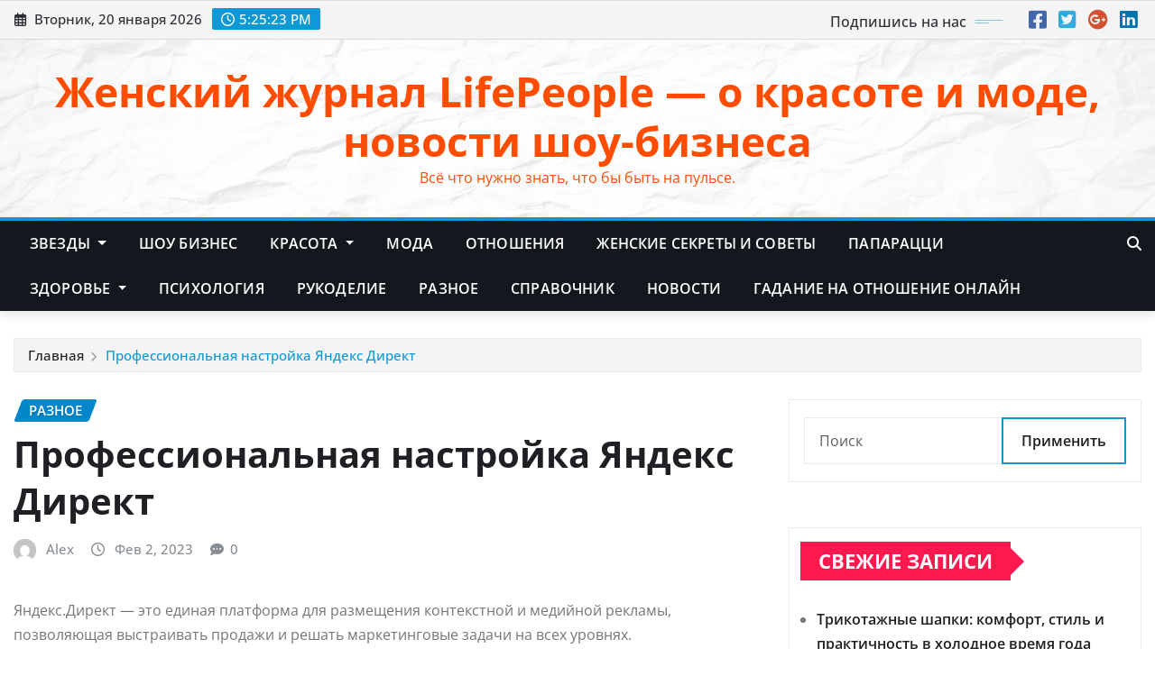

--- FILE ---
content_type: text/html; charset=UTF-8
request_url: https://lifepeople.info/main/professionalnaya-nastrojka-yandeks-direkt/
body_size: 16194
content:
<!DOCTYPE html>
<html lang="ru-RU">
<head>	
	<meta charset="UTF-8">
    <meta name="viewport" content="width=device-width, initial-scale=1">
    <meta http-equiv="x-ua-compatible" content="ie=edge">
	
	
	<meta name='robots' content='index, follow, max-image-preview:large, max-snippet:-1, max-video-preview:-1' />

	<!-- This site is optimized with the Yoast SEO plugin v26.7 - https://yoast.com/wordpress/plugins/seo/ -->
	<title>Профессиональная настройка Яндекс Директ - Женский журнал LifePeople - о красоте и моде, новости шоу-бизнеса</title>
	<link rel="canonical" href="https://lifepeople.info/main/professionalnaya-nastrojka-yandeks-direkt/" />
	<meta property="og:locale" content="ru_RU" />
	<meta property="og:type" content="article" />
	<meta property="og:title" content="Профессиональная настройка Яндекс Директ - Женский журнал LifePeople - о красоте и моде, новости шоу-бизнеса" />
	<meta property="og:description" content="Яндекс.Директ — это единая платформа для размещения контекстной и медийной рекламы, позволяющая выстраивать продажи и решать маркетинговые задачи на всех уровнях. Основой любого интернет-продвижения является определение целевой аудитории, на которую будет настроена рекламная кампания. Яндекс Директ был создан, чтобы позволить предприятиям общаться с пользователями с помощью рекламы, находить новых клиентов, создавать спрос, продвигать свои товары [&hellip;]" />
	<meta property="og:url" content="https://lifepeople.info/main/professionalnaya-nastrojka-yandeks-direkt/" />
	<meta property="og:site_name" content="Женский журнал LifePeople - о красоте и моде, новости шоу-бизнеса" />
	<meta property="article:published_time" content="2023-02-02T19:07:43+00:00" />
	<meta property="article:modified_time" content="2023-02-02T19:09:41+00:00" />
	<meta name="author" content="Alex" />
	<meta name="twitter:card" content="summary_large_image" />
	<meta name="twitter:label1" content="Написано автором" />
	<meta name="twitter:data1" content="Alex" />
	<script type="application/ld+json" class="yoast-schema-graph">{"@context":"https://schema.org","@graph":[{"@type":"Article","@id":"https://lifepeople.info/main/professionalnaya-nastrojka-yandeks-direkt/#article","isPartOf":{"@id":"https://lifepeople.info/main/professionalnaya-nastrojka-yandeks-direkt/"},"author":{"name":"Alex","@id":"https://lifepeople.info/#/schema/person/eecbd3c169dc2b190d4d168317cb40c8"},"headline":"Профессиональная настройка Яндекс Директ","datePublished":"2023-02-02T19:07:43+00:00","dateModified":"2023-02-02T19:09:41+00:00","mainEntityOfPage":{"@id":"https://lifepeople.info/main/professionalnaya-nastrojka-yandeks-direkt/"},"wordCount":228,"articleSection":["Разное"],"inLanguage":"ru-RU"},{"@type":"WebPage","@id":"https://lifepeople.info/main/professionalnaya-nastrojka-yandeks-direkt/","url":"https://lifepeople.info/main/professionalnaya-nastrojka-yandeks-direkt/","name":"Профессиональная настройка Яндекс Директ - Женский журнал LifePeople - о красоте и моде, новости шоу-бизнеса","isPartOf":{"@id":"https://lifepeople.info/#website"},"datePublished":"2023-02-02T19:07:43+00:00","dateModified":"2023-02-02T19:09:41+00:00","author":{"@id":"https://lifepeople.info/#/schema/person/eecbd3c169dc2b190d4d168317cb40c8"},"breadcrumb":{"@id":"https://lifepeople.info/main/professionalnaya-nastrojka-yandeks-direkt/#breadcrumb"},"inLanguage":"ru-RU","potentialAction":[{"@type":"ReadAction","target":["https://lifepeople.info/main/professionalnaya-nastrojka-yandeks-direkt/"]}]},{"@type":"BreadcrumbList","@id":"https://lifepeople.info/main/professionalnaya-nastrojka-yandeks-direkt/#breadcrumb","itemListElement":[{"@type":"ListItem","position":1,"name":"Главная страница","item":"https://lifepeople.info/"},{"@type":"ListItem","position":2,"name":"Профессиональная настройка Яндекс Директ"}]},{"@type":"WebSite","@id":"https://lifepeople.info/#website","url":"https://lifepeople.info/","name":"Женский журнал LifePeople - о красоте и моде, новости шоу-бизнеса","description":"Всё  что нужно знать, что бы быть на пульсе.","potentialAction":[{"@type":"SearchAction","target":{"@type":"EntryPoint","urlTemplate":"https://lifepeople.info/?s={search_term_string}"},"query-input":{"@type":"PropertyValueSpecification","valueRequired":true,"valueName":"search_term_string"}}],"inLanguage":"ru-RU"},{"@type":"Person","@id":"https://lifepeople.info/#/schema/person/eecbd3c169dc2b190d4d168317cb40c8","name":"Alex","image":{"@type":"ImageObject","inLanguage":"ru-RU","@id":"https://lifepeople.info/#/schema/person/image/","url":"https://secure.gravatar.com/avatar/4c56bf29bc5fc90c76b6ea6300b63e3d7f57c2d950d9604198c381879ffcdc51?s=96&d=mm&r=g","contentUrl":"https://secure.gravatar.com/avatar/4c56bf29bc5fc90c76b6ea6300b63e3d7f57c2d950d9604198c381879ffcdc51?s=96&d=mm&r=g","caption":"Alex"},"url":"https://lifepeople.info/author/junior/"}]}</script>
	<!-- / Yoast SEO plugin. -->


<link rel='dns-prefetch' href='//www.googletagmanager.com' />
<link rel="alternate" title="oEmbed (JSON)" type="application/json+oembed" href="https://lifepeople.info/wp-json/oembed/1.0/embed?url=https%3A%2F%2Flifepeople.info%2Fmain%2Fprofessionalnaya-nastrojka-yandeks-direkt%2F" />
<link rel="alternate" title="oEmbed (XML)" type="text/xml+oembed" href="https://lifepeople.info/wp-json/oembed/1.0/embed?url=https%3A%2F%2Flifepeople.info%2Fmain%2Fprofessionalnaya-nastrojka-yandeks-direkt%2F&#038;format=xml" />
<style id='wp-img-auto-sizes-contain-inline-css' type='text/css'>
img:is([sizes=auto i],[sizes^="auto," i]){contain-intrinsic-size:3000px 1500px}
/*# sourceURL=wp-img-auto-sizes-contain-inline-css */
</style>
<link rel='stylesheet' id='newsexo-theme-fonts-css' href='https://lifepeople.info/wp-content/fonts/cd2ccc1ca20faa61d12bbd5531049f31.css?ver=20201110' type='text/css' media='all' />
<style id='wp-emoji-styles-inline-css' type='text/css'>

	img.wp-smiley, img.emoji {
		display: inline !important;
		border: none !important;
		box-shadow: none !important;
		height: 1em !important;
		width: 1em !important;
		margin: 0 0.07em !important;
		vertical-align: -0.1em !important;
		background: none !important;
		padding: 0 !important;
	}
/*# sourceURL=wp-emoji-styles-inline-css */
</style>
<style id='wp-block-library-inline-css' type='text/css'>
:root{--wp-block-synced-color:#7a00df;--wp-block-synced-color--rgb:122,0,223;--wp-bound-block-color:var(--wp-block-synced-color);--wp-editor-canvas-background:#ddd;--wp-admin-theme-color:#007cba;--wp-admin-theme-color--rgb:0,124,186;--wp-admin-theme-color-darker-10:#006ba1;--wp-admin-theme-color-darker-10--rgb:0,107,160.5;--wp-admin-theme-color-darker-20:#005a87;--wp-admin-theme-color-darker-20--rgb:0,90,135;--wp-admin-border-width-focus:2px}@media (min-resolution:192dpi){:root{--wp-admin-border-width-focus:1.5px}}.wp-element-button{cursor:pointer}:root .has-very-light-gray-background-color{background-color:#eee}:root .has-very-dark-gray-background-color{background-color:#313131}:root .has-very-light-gray-color{color:#eee}:root .has-very-dark-gray-color{color:#313131}:root .has-vivid-green-cyan-to-vivid-cyan-blue-gradient-background{background:linear-gradient(135deg,#00d084,#0693e3)}:root .has-purple-crush-gradient-background{background:linear-gradient(135deg,#34e2e4,#4721fb 50%,#ab1dfe)}:root .has-hazy-dawn-gradient-background{background:linear-gradient(135deg,#faaca8,#dad0ec)}:root .has-subdued-olive-gradient-background{background:linear-gradient(135deg,#fafae1,#67a671)}:root .has-atomic-cream-gradient-background{background:linear-gradient(135deg,#fdd79a,#004a59)}:root .has-nightshade-gradient-background{background:linear-gradient(135deg,#330968,#31cdcf)}:root .has-midnight-gradient-background{background:linear-gradient(135deg,#020381,#2874fc)}:root{--wp--preset--font-size--normal:16px;--wp--preset--font-size--huge:42px}.has-regular-font-size{font-size:1em}.has-larger-font-size{font-size:2.625em}.has-normal-font-size{font-size:var(--wp--preset--font-size--normal)}.has-huge-font-size{font-size:var(--wp--preset--font-size--huge)}.has-text-align-center{text-align:center}.has-text-align-left{text-align:left}.has-text-align-right{text-align:right}.has-fit-text{white-space:nowrap!important}#end-resizable-editor-section{display:none}.aligncenter{clear:both}.items-justified-left{justify-content:flex-start}.items-justified-center{justify-content:center}.items-justified-right{justify-content:flex-end}.items-justified-space-between{justify-content:space-between}.screen-reader-text{border:0;clip-path:inset(50%);height:1px;margin:-1px;overflow:hidden;padding:0;position:absolute;width:1px;word-wrap:normal!important}.screen-reader-text:focus{background-color:#ddd;clip-path:none;color:#444;display:block;font-size:1em;height:auto;left:5px;line-height:normal;padding:15px 23px 14px;text-decoration:none;top:5px;width:auto;z-index:100000}html :where(.has-border-color){border-style:solid}html :where([style*=border-top-color]){border-top-style:solid}html :where([style*=border-right-color]){border-right-style:solid}html :where([style*=border-bottom-color]){border-bottom-style:solid}html :where([style*=border-left-color]){border-left-style:solid}html :where([style*=border-width]){border-style:solid}html :where([style*=border-top-width]){border-top-style:solid}html :where([style*=border-right-width]){border-right-style:solid}html :where([style*=border-bottom-width]){border-bottom-style:solid}html :where([style*=border-left-width]){border-left-style:solid}html :where(img[class*=wp-image-]){height:auto;max-width:100%}:where(figure){margin:0 0 1em}html :where(.is-position-sticky){--wp-admin--admin-bar--position-offset:var(--wp-admin--admin-bar--height,0px)}@media screen and (max-width:600px){html :where(.is-position-sticky){--wp-admin--admin-bar--position-offset:0px}}

/*# sourceURL=wp-block-library-inline-css */
</style><style id='global-styles-inline-css' type='text/css'>
:root{--wp--preset--aspect-ratio--square: 1;--wp--preset--aspect-ratio--4-3: 4/3;--wp--preset--aspect-ratio--3-4: 3/4;--wp--preset--aspect-ratio--3-2: 3/2;--wp--preset--aspect-ratio--2-3: 2/3;--wp--preset--aspect-ratio--16-9: 16/9;--wp--preset--aspect-ratio--9-16: 9/16;--wp--preset--color--black: #000000;--wp--preset--color--cyan-bluish-gray: #abb8c3;--wp--preset--color--white: #ffffff;--wp--preset--color--pale-pink: #f78da7;--wp--preset--color--vivid-red: #cf2e2e;--wp--preset--color--luminous-vivid-orange: #ff6900;--wp--preset--color--luminous-vivid-amber: #fcb900;--wp--preset--color--light-green-cyan: #7bdcb5;--wp--preset--color--vivid-green-cyan: #00d084;--wp--preset--color--pale-cyan-blue: #8ed1fc;--wp--preset--color--vivid-cyan-blue: #0693e3;--wp--preset--color--vivid-purple: #9b51e0;--wp--preset--gradient--vivid-cyan-blue-to-vivid-purple: linear-gradient(135deg,rgb(6,147,227) 0%,rgb(155,81,224) 100%);--wp--preset--gradient--light-green-cyan-to-vivid-green-cyan: linear-gradient(135deg,rgb(122,220,180) 0%,rgb(0,208,130) 100%);--wp--preset--gradient--luminous-vivid-amber-to-luminous-vivid-orange: linear-gradient(135deg,rgb(252,185,0) 0%,rgb(255,105,0) 100%);--wp--preset--gradient--luminous-vivid-orange-to-vivid-red: linear-gradient(135deg,rgb(255,105,0) 0%,rgb(207,46,46) 100%);--wp--preset--gradient--very-light-gray-to-cyan-bluish-gray: linear-gradient(135deg,rgb(238,238,238) 0%,rgb(169,184,195) 100%);--wp--preset--gradient--cool-to-warm-spectrum: linear-gradient(135deg,rgb(74,234,220) 0%,rgb(151,120,209) 20%,rgb(207,42,186) 40%,rgb(238,44,130) 60%,rgb(251,105,98) 80%,rgb(254,248,76) 100%);--wp--preset--gradient--blush-light-purple: linear-gradient(135deg,rgb(255,206,236) 0%,rgb(152,150,240) 100%);--wp--preset--gradient--blush-bordeaux: linear-gradient(135deg,rgb(254,205,165) 0%,rgb(254,45,45) 50%,rgb(107,0,62) 100%);--wp--preset--gradient--luminous-dusk: linear-gradient(135deg,rgb(255,203,112) 0%,rgb(199,81,192) 50%,rgb(65,88,208) 100%);--wp--preset--gradient--pale-ocean: linear-gradient(135deg,rgb(255,245,203) 0%,rgb(182,227,212) 50%,rgb(51,167,181) 100%);--wp--preset--gradient--electric-grass: linear-gradient(135deg,rgb(202,248,128) 0%,rgb(113,206,126) 100%);--wp--preset--gradient--midnight: linear-gradient(135deg,rgb(2,3,129) 0%,rgb(40,116,252) 100%);--wp--preset--font-size--small: 13px;--wp--preset--font-size--medium: 20px;--wp--preset--font-size--large: 36px;--wp--preset--font-size--x-large: 42px;--wp--preset--spacing--20: 0.44rem;--wp--preset--spacing--30: 0.67rem;--wp--preset--spacing--40: 1rem;--wp--preset--spacing--50: 1.5rem;--wp--preset--spacing--60: 2.25rem;--wp--preset--spacing--70: 3.38rem;--wp--preset--spacing--80: 5.06rem;--wp--preset--shadow--natural: 6px 6px 9px rgba(0, 0, 0, 0.2);--wp--preset--shadow--deep: 12px 12px 50px rgba(0, 0, 0, 0.4);--wp--preset--shadow--sharp: 6px 6px 0px rgba(0, 0, 0, 0.2);--wp--preset--shadow--outlined: 6px 6px 0px -3px rgb(255, 255, 255), 6px 6px rgb(0, 0, 0);--wp--preset--shadow--crisp: 6px 6px 0px rgb(0, 0, 0);}:where(.is-layout-flex){gap: 0.5em;}:where(.is-layout-grid){gap: 0.5em;}body .is-layout-flex{display: flex;}.is-layout-flex{flex-wrap: wrap;align-items: center;}.is-layout-flex > :is(*, div){margin: 0;}body .is-layout-grid{display: grid;}.is-layout-grid > :is(*, div){margin: 0;}:where(.wp-block-columns.is-layout-flex){gap: 2em;}:where(.wp-block-columns.is-layout-grid){gap: 2em;}:where(.wp-block-post-template.is-layout-flex){gap: 1.25em;}:where(.wp-block-post-template.is-layout-grid){gap: 1.25em;}.has-black-color{color: var(--wp--preset--color--black) !important;}.has-cyan-bluish-gray-color{color: var(--wp--preset--color--cyan-bluish-gray) !important;}.has-white-color{color: var(--wp--preset--color--white) !important;}.has-pale-pink-color{color: var(--wp--preset--color--pale-pink) !important;}.has-vivid-red-color{color: var(--wp--preset--color--vivid-red) !important;}.has-luminous-vivid-orange-color{color: var(--wp--preset--color--luminous-vivid-orange) !important;}.has-luminous-vivid-amber-color{color: var(--wp--preset--color--luminous-vivid-amber) !important;}.has-light-green-cyan-color{color: var(--wp--preset--color--light-green-cyan) !important;}.has-vivid-green-cyan-color{color: var(--wp--preset--color--vivid-green-cyan) !important;}.has-pale-cyan-blue-color{color: var(--wp--preset--color--pale-cyan-blue) !important;}.has-vivid-cyan-blue-color{color: var(--wp--preset--color--vivid-cyan-blue) !important;}.has-vivid-purple-color{color: var(--wp--preset--color--vivid-purple) !important;}.has-black-background-color{background-color: var(--wp--preset--color--black) !important;}.has-cyan-bluish-gray-background-color{background-color: var(--wp--preset--color--cyan-bluish-gray) !important;}.has-white-background-color{background-color: var(--wp--preset--color--white) !important;}.has-pale-pink-background-color{background-color: var(--wp--preset--color--pale-pink) !important;}.has-vivid-red-background-color{background-color: var(--wp--preset--color--vivid-red) !important;}.has-luminous-vivid-orange-background-color{background-color: var(--wp--preset--color--luminous-vivid-orange) !important;}.has-luminous-vivid-amber-background-color{background-color: var(--wp--preset--color--luminous-vivid-amber) !important;}.has-light-green-cyan-background-color{background-color: var(--wp--preset--color--light-green-cyan) !important;}.has-vivid-green-cyan-background-color{background-color: var(--wp--preset--color--vivid-green-cyan) !important;}.has-pale-cyan-blue-background-color{background-color: var(--wp--preset--color--pale-cyan-blue) !important;}.has-vivid-cyan-blue-background-color{background-color: var(--wp--preset--color--vivid-cyan-blue) !important;}.has-vivid-purple-background-color{background-color: var(--wp--preset--color--vivid-purple) !important;}.has-black-border-color{border-color: var(--wp--preset--color--black) !important;}.has-cyan-bluish-gray-border-color{border-color: var(--wp--preset--color--cyan-bluish-gray) !important;}.has-white-border-color{border-color: var(--wp--preset--color--white) !important;}.has-pale-pink-border-color{border-color: var(--wp--preset--color--pale-pink) !important;}.has-vivid-red-border-color{border-color: var(--wp--preset--color--vivid-red) !important;}.has-luminous-vivid-orange-border-color{border-color: var(--wp--preset--color--luminous-vivid-orange) !important;}.has-luminous-vivid-amber-border-color{border-color: var(--wp--preset--color--luminous-vivid-amber) !important;}.has-light-green-cyan-border-color{border-color: var(--wp--preset--color--light-green-cyan) !important;}.has-vivid-green-cyan-border-color{border-color: var(--wp--preset--color--vivid-green-cyan) !important;}.has-pale-cyan-blue-border-color{border-color: var(--wp--preset--color--pale-cyan-blue) !important;}.has-vivid-cyan-blue-border-color{border-color: var(--wp--preset--color--vivid-cyan-blue) !important;}.has-vivid-purple-border-color{border-color: var(--wp--preset--color--vivid-purple) !important;}.has-vivid-cyan-blue-to-vivid-purple-gradient-background{background: var(--wp--preset--gradient--vivid-cyan-blue-to-vivid-purple) !important;}.has-light-green-cyan-to-vivid-green-cyan-gradient-background{background: var(--wp--preset--gradient--light-green-cyan-to-vivid-green-cyan) !important;}.has-luminous-vivid-amber-to-luminous-vivid-orange-gradient-background{background: var(--wp--preset--gradient--luminous-vivid-amber-to-luminous-vivid-orange) !important;}.has-luminous-vivid-orange-to-vivid-red-gradient-background{background: var(--wp--preset--gradient--luminous-vivid-orange-to-vivid-red) !important;}.has-very-light-gray-to-cyan-bluish-gray-gradient-background{background: var(--wp--preset--gradient--very-light-gray-to-cyan-bluish-gray) !important;}.has-cool-to-warm-spectrum-gradient-background{background: var(--wp--preset--gradient--cool-to-warm-spectrum) !important;}.has-blush-light-purple-gradient-background{background: var(--wp--preset--gradient--blush-light-purple) !important;}.has-blush-bordeaux-gradient-background{background: var(--wp--preset--gradient--blush-bordeaux) !important;}.has-luminous-dusk-gradient-background{background: var(--wp--preset--gradient--luminous-dusk) !important;}.has-pale-ocean-gradient-background{background: var(--wp--preset--gradient--pale-ocean) !important;}.has-electric-grass-gradient-background{background: var(--wp--preset--gradient--electric-grass) !important;}.has-midnight-gradient-background{background: var(--wp--preset--gradient--midnight) !important;}.has-small-font-size{font-size: var(--wp--preset--font-size--small) !important;}.has-medium-font-size{font-size: var(--wp--preset--font-size--medium) !important;}.has-large-font-size{font-size: var(--wp--preset--font-size--large) !important;}.has-x-large-font-size{font-size: var(--wp--preset--font-size--x-large) !important;}
/*# sourceURL=global-styles-inline-css */
</style>

<style id='classic-theme-styles-inline-css' type='text/css'>
/*! This file is auto-generated */
.wp-block-button__link{color:#fff;background-color:#32373c;border-radius:9999px;box-shadow:none;text-decoration:none;padding:calc(.667em + 2px) calc(1.333em + 2px);font-size:1.125em}.wp-block-file__button{background:#32373c;color:#fff;text-decoration:none}
/*# sourceURL=/wp-includes/css/classic-themes.min.css */
</style>
<link rel='stylesheet' id='bootstrap-css' href='https://lifepeople.info/wp-content/themes/newsexo/assets/css/bootstrap.css?ver=6.9' type='text/css' media='all' />
<link rel='stylesheet' id='font-awesome-min-css' href='https://lifepeople.info/wp-content/themes/newsexo/assets/css/font-awesome/css/font-awesome.min.css?ver=4.7.0' type='text/css' media='all' />
<link rel='stylesheet' id='newsexo-style-css' href='https://lifepeople.info/wp-content/themes/newsexo/style.css?ver=6.9' type='text/css' media='all' />
<link rel='stylesheet' id='theme-default-css' href='https://lifepeople.info/wp-content/themes/newsexo/assets/css/theme-default.css?ver=6.9' type='text/css' media='all' />
<link rel='stylesheet' id='newsexo-animate-css-css' href='https://lifepeople.info/wp-content/themes/newsexo/assets/css/animate.css?ver=6.9' type='text/css' media='all' />
<link rel='stylesheet' id='owl.carousel-css-css' href='https://lifepeople.info/wp-content/themes/newsexo/assets/css/owl.carousel.css?ver=6.9' type='text/css' media='all' />
<link rel='stylesheet' id='bootstrap-smartmenus-css-css' href='https://lifepeople.info/wp-content/themes/newsexo/assets/css/jquery.smartmenus.bootstrap-4.css?ver=6.9' type='text/css' media='all' />
<script type="text/javascript" src="https://lifepeople.info/wp-includes/js/jquery/jquery.min.js?ver=3.7.1" id="jquery-core-js"></script>
<script type="text/javascript" src="https://lifepeople.info/wp-includes/js/jquery/jquery-migrate.min.js?ver=3.4.1" id="jquery-migrate-js"></script>
<script type="text/javascript" src="https://lifepeople.info/wp-content/themes/newsexo/assets/js/bootstrap.js?ver=6.9" id="bootstrap-js-js"></script>
<script type="text/javascript" src="https://lifepeople.info/wp-content/themes/newsexo/assets/js/bootstrap.bundle.min.js?ver=6.9" id="bootstrap.bundle.min-js"></script>
<script type="text/javascript" src="https://lifepeople.info/wp-content/themes/newsexo/assets/js/smartmenus/jquery.smartmenus.js?ver=6.9" id="newsexo-smartmenus-js-js"></script>
<script type="text/javascript" src="https://lifepeople.info/wp-content/themes/newsexo/assets/js/custom.js?ver=6.9" id="newsexo-custom-js-js"></script>
<script type="text/javascript" src="https://lifepeople.info/wp-content/themes/newsexo/assets/js/smartmenus/bootstrap-smartmenus.js?ver=6.9" id="bootstrap-smartmenus-js-js"></script>
<script type="text/javascript" src="https://lifepeople.info/wp-content/themes/newsexo/assets/js/owl.carousel.min.js?ver=6.9" id="owl-carousel-js-js"></script>
<script type="text/javascript" src="https://lifepeople.info/wp-content/themes/newsexo/assets/js/animation/animate.js?ver=6.9" id="animate-js-js"></script>
<script type="text/javascript" src="https://lifepeople.info/wp-content/themes/newsexo/assets/js/wow.js?ver=6.9" id="wow-js-js"></script>
<link rel="https://api.w.org/" href="https://lifepeople.info/wp-json/" /><link rel="alternate" title="JSON" type="application/json" href="https://lifepeople.info/wp-json/wp/v2/posts/58169" /><link rel='shortlink' href='https://lifepeople.info/?p=58169' />
<meta name="generator" content="Site Kit by Google 1.170.0" /><div id="mvcontentroll"></div>
<script type="text/javascript">
  (
    () => {
      const script = document.createElement("script");
      script.src = "https://cdn1.moe.video/p/cr.js";
      script.onload = () => {
        addContentRoll({
	element: '#mvcontentroll',
	width: '100%',
	placement: 12513,
	promo: true,
	advertCount: 50,
	slot: 'page',
	sound: 'onclick',
	deviceMode: 'all',
	background: 'none',
	fly:{
		mode: 'always',
		animation: 'fly',
		width: 445,
		closeSecOffset: 10,
		position: 'bottom-right',
		indent:{
			left: 0,
			right: 0,
			top: 0,
			bottom: 0,
                },
		positionMobile: 'bottom',
            },
        });
      };
      document.body.append(script);
    }
  )()
</script><style type="text/css">

/*------------------- Body ---------------------*/



/*------------------- H1---------------------*/


/*------------------- H2---------------------*/


/*------------------- H3---------------------*/


/*------------------- H4---------------------*/


/*------------------- H5---------------------*/


/*------------------- H6---------------------*/


</style>
		<style type="text/css">
						.site-title a,
			.site-description {
				color: #ff4c00 !important;
			}

					</style>
		<link rel="icon" href="https://lifepeople.info/wp-content/uploads/2025/06/cropped-pomashka-32x32.png" sizes="32x32" />
<link rel="icon" href="https://lifepeople.info/wp-content/uploads/2025/06/cropped-pomashka-192x192.png" sizes="192x192" />
<link rel="apple-touch-icon" href="https://lifepeople.info/wp-content/uploads/2025/06/cropped-pomashka-180x180.png" />
<meta name="msapplication-TileImage" content="https://lifepeople.info/wp-content/uploads/2025/06/cropped-pomashka-270x270.png" />
</head>
<body class="wp-singular post-template-default single single-post postid-58169 single-format-standard wp-theme-newsexo theme-wide" >

<a class="screen-reader-text skip-link" href="#content">Перейти к содержимому</a>
<div id="wrapper">



	<!--Header Sidebar-->
	<header class="site-header">
		<div class="container-full">
			<div class="row align-self-center">
							<div class="col-lg-6 col-md-6 col-sm-12">
					<aside class="widget"> 
						<ul class="head-contact-info">
							<li><i class="fa-regular fa-calendar-days"></i>
							Вторник, 20 января 2026							</li>
							<li><span id='newsexo-time' class="newsexo-time">  20:25</span></li>
						</ul>
					</aside>
				</div>
			
						
				<div class="col-lg-6 col-md-6 col-sm-12">
					<aside class="widget">

					<ul class="custom-social-icons">
							
						    <li class="followus">Подпишись на нас						    </li>
					    							
							
					    								<li><a class="fa-square-facebook" href="#"><i class="fa-brands fa-square-facebook"></i></a></li>
								<li><a class="fa-square-twitter" href="#"><i class="fa-brands fa-square-twitter"></i></a></li>
								<li><a class="fa-google-plus" href="#"><i class="fa-brands fa-google-plus"></i></a></li>
								<li><a class="fa-linkedin" href="#"><i class="fa-brands fa-linkedin"></i></a></li>
													</ul>


					</aside>
				</div>
				
			</div>
		</div>
	</header>
	<!--/End of Header Sidebar-->


 
  	<!--Site Branding & Advertisement-->
	<section class="logo-banner logo-banner-overlay">
		<div class="container-full">
			<div class="row">
				<div class="col-lg-12 col-md-12 align-self-center">
						   	<div class="site-branding">
	    <h1 class="site-title"><a href="https://lifepeople.info/" rel="home">Женский журнал LifePeople &#8212; о красоте и моде, новости шоу-бизнеса</a></h1>
					<p class="site-description">Всё  что нужно знать, что бы быть на пульсе.</p>
			</div>
					</div>

				
			</div>
		</div>
	</section>	
	<!--End of Site Branding & Advertisement-->
    	
	<!-- Navbar -->
	<nav class="navbar navbar-expand-lg navbar-dark header-sticky">
		<div class="container-full">
			<div class="row">
			    <div class="col-lg-11 col-md-12"> 
				
					<button class="navbar-toggler" type="button" data-bs-toggle="collapse" data-bs-target="#navbarSupportedContent" aria-controls="navbarSupportedContent" aria-expanded="false" aria-label="Toggle navigation">
					  <span class="navbar-toggler-icon"></span>
					</button>
					<div id="navbarSupportedContent" class="navbar-collapse collapse">
						<div class="menu-glavnoe-container"><ul id="menu-glavnoe" class="nav navbar-nav"><li id="menu-item-4" class="menu-item menu-item-type-taxonomy menu-item-object-category menu-item-has-children menu-item-4 dropdown"><a class="nav-link" href="https://lifepeople.info/category/zvezdyi/" data-toggle="dropdown" class="dropdown-toggle">Звезды </a>
<ul role="menu" class=" dropdown-menu">
	<li id="menu-item-2950" class="menu-item menu-item-type-taxonomy menu-item-object-category menu-item-2950"><a class="dropdown-item" href="https://lifepeople.info/category/zvezdyi/zvezdnye-zasvety/">Звездные засветы</a></li>
	<li id="menu-item-15738" class="menu-item menu-item-type-taxonomy menu-item-object-category menu-item-15738"><a class="dropdown-item" href="https://lifepeople.info/category/zvezdyi/zvezdy-bez-makiyazha/">Звезды без макияжа</a></li>
</ul>
</li>
<li id="menu-item-313" class="menu-item menu-item-type-taxonomy menu-item-object-category menu-item-313"><a class="nav-link" href="https://lifepeople.info/category/shou-biznes/">Шоу бизнес</a></li>
<li id="menu-item-5" class="menu-item menu-item-type-taxonomy menu-item-object-category menu-item-has-children menu-item-5 dropdown"><a class="nav-link" href="https://lifepeople.info/category/krasota/" data-toggle="dropdown" class="dropdown-toggle">Красота </a>
<ul role="menu" class=" dropdown-menu">
	<li id="menu-item-20118" class="menu-item menu-item-type-taxonomy menu-item-object-category menu-item-20118"><a class="dropdown-item" href="https://lifepeople.info/category/krasota/vechnaya-molodost/">Вечная молодость</a></li>
	<li id="menu-item-12433" class="menu-item menu-item-type-taxonomy menu-item-object-category menu-item-12433"><a class="dropdown-item" href="https://lifepeople.info/category/krasota/kosmetika/">Косметика</a></li>
	<li id="menu-item-20471" class="menu-item menu-item-type-taxonomy menu-item-object-category menu-item-20471"><a class="dropdown-item" href="https://lifepeople.info/category/krasota/manikyur-i-pedikyur/">Маникюр и педикюр</a></li>
	<li id="menu-item-20395" class="menu-item menu-item-type-taxonomy menu-item-object-category menu-item-20395"><a class="dropdown-item" href="https://lifepeople.info/category/krasota/uxod-za-volosami/">Уход за волосами</a></li>
	<li id="menu-item-20371" class="menu-item menu-item-type-taxonomy menu-item-object-category menu-item-20371"><a class="dropdown-item" href="https://lifepeople.info/category/krasota/uxod-za-licom/">Уход за лицом</a></li>
</ul>
</li>
<li id="menu-item-6" class="menu-item menu-item-type-taxonomy menu-item-object-category menu-item-6"><a class="nav-link" href="https://lifepeople.info/category/moda/">Мода</a></li>
<li id="menu-item-7" class="menu-item menu-item-type-taxonomy menu-item-object-category menu-item-7"><a class="nav-link" href="https://lifepeople.info/category/otnosheniya/">Отношения</a></li>
<li id="menu-item-10821" class="menu-item menu-item-type-taxonomy menu-item-object-category menu-item-10821"><a class="nav-link" href="https://lifepeople.info/category/zhenskie-sekrety-i-sovety/">Женские секреты и советы</a></li>
<li id="menu-item-15264" class="menu-item menu-item-type-taxonomy menu-item-object-category menu-item-15264"><a class="nav-link" href="https://lifepeople.info/category/paparacci/">Папарацци</a></li>
<li id="menu-item-19571" class="menu-item menu-item-type-taxonomy menu-item-object-category menu-item-has-children menu-item-19571 dropdown"><a class="nav-link" href="https://lifepeople.info/category/zdorove/" data-toggle="dropdown" class="dropdown-toggle">Здоровье </a>
<ul role="menu" class=" dropdown-menu">
	<li id="menu-item-20097" class="menu-item menu-item-type-taxonomy menu-item-object-category menu-item-20097"><a class="dropdown-item" href="https://lifepeople.info/category/zdorove/uxod-za-telom/">Уход за телом</a></li>
</ul>
</li>
<li id="menu-item-19576" class="menu-item menu-item-type-taxonomy menu-item-object-category menu-item-19576"><a class="nav-link" href="https://lifepeople.info/category/psihologiya/">Психология</a></li>
<li id="menu-item-19577" class="menu-item menu-item-type-taxonomy menu-item-object-category menu-item-19577"><a class="nav-link" href="https://lifepeople.info/category/rukodelie/">Рукоделие</a></li>
<li id="menu-item-19770" class="menu-item menu-item-type-taxonomy menu-item-object-category current-post-ancestor current-menu-parent current-post-parent menu-item-19770"><a class="nav-link" href="https://lifepeople.info/category/main/">Разное</a></li>
<li id="menu-item-20283" class="menu-item menu-item-type-taxonomy menu-item-object-category menu-item-20283"><a class="nav-link" href="https://lifepeople.info/category/spravochnik/">Справочник</a></li>
<li id="menu-item-59101" class="menu-item menu-item-type-taxonomy menu-item-object-category menu-item-59101"><a class="nav-link" href="https://lifepeople.info/category/novosti/">Новости</a></li>
<li id="menu-item-62622" class="menu-item menu-item-type-post_type menu-item-object-page menu-item-62622"><a class="nav-link" href="https://lifepeople.info/gadanie-na-otnoshenie-onlajn/">Гадание на отношение онлайн</a></li>
</ul></div>					</div>
				</div>
								<div class="col-lg-1 col-md-12">
					<div class="theme-search-block desk-view">
						<a href="#search-popup" title="Искать здесь"><i class="fa-solid fa-magnifying-glass"></i></a>						
					</div>	
				</div>
							</div>
		</div>
	</nav>
	<!-- /End of Navbar -->

	<div id="search-popup">
		<button type="button" class="close">×</button>
		<form method="get" id="searchform" class="search-form" action="https://lifepeople.info/">
			<input type="search" placeholder="Искать здесь" name="s" id="s" />
			<button type="submit" class="btn btn-primary">Поиск</button>
		</form>
	</div>
	<!-- Theme Breadcrumb Area -->

		<section class="theme-breadcrumb-area">
				<div id="content" class="container-full">
					<div class="row g-lg-3">
						<div class="col-md-12 col-sm-12">						
							<ul class="page-breadcrumb wow animate fadeInUp" data-wow-delay=".3s""><li><a href="https://lifepeople.info">Главная</a></li><li class="active"><a href="https://lifepeople.info:443/main/professionalnaya-nastrojka-yandeks-direkt/">Профессиональная настройка Яндекс Директ</a></li></ul>						</div>
					</div>
				</div>
		</section>
	
<section class="single-news-area">
	<div class="container-full">
		<div class="row ">
				  
            <div class="col-lg-8 col-md-6 col-sm-12">
        			

			<article class="post grid-view-news-area pb-3 wow animate fadeInUp " data-wow-delay=".3s" class="post-58169 post type-post status-publish format-standard hentry category-main">		
				<div class="entry-meta">
					<span class="cat-links links-space">
						 <a class="links-bg main" href="https://lifepeople.info/category/main/"><span>Разное</span></a>				    </span>
				</div>	
				<header class="entry-header">
	            <h2 class="entry-title">Профессиональная настройка Яндекс Директ</h2>				</header>		
				<div class="entry-meta align-self-center">
					<span class="author">
					<img alt='' src='https://secure.gravatar.com/avatar/4c56bf29bc5fc90c76b6ea6300b63e3d7f57c2d950d9604198c381879ffcdc51?s=50&#038;d=mm&#038;r=g' srcset='https://secure.gravatar.com/avatar/4c56bf29bc5fc90c76b6ea6300b63e3d7f57c2d950d9604198c381879ffcdc51?s=100&#038;d=mm&#038;r=g 2x' class='img-fluid comment-img avatar-50 photo avatar-default' height='50' width='50' decoding='async'/>					<a href="https://lifepeople.info/author/junior/">Alex</a>
					</span>					
					<span class="posted-on">
						<i class="fa-regular fa-clock"></i>
			            <a href="https://lifepeople.info/2023/02/"><time>
						Фев 2, 2023</time></a>
					</span>
					<span class="comment-links"><i class="fa-solid fa-comment-dots"></i><a href="https://lifepeople.info/main/professionalnaya-nastrojka-yandeks-direkt/#respond">0</a></span>
				</div>		
								<figcaption class="post-content">
					<div class="entry-content">
						<p>Яндекс.Директ — это единая платформа для размещения контекстной и медийной рекламы, позволяющая выстраивать продажи и решать маркетинговые задачи на всех уровнях.<br />
Основой любого интернет-продвижения является определение целевой аудитории, на которую будет настроена рекламная кампания. Яндекс Директ был создан, чтобы позволить предприятиям общаться с пользователями с помощью рекламы, находить новых клиентов, создавать спрос, продвигать свои товары и услуги и зарабатывать деньги. <a href="https://честная-реклама.рф/">Настройка яндекс директ</a> с помощю профессионалов самый простой и доступный способ продвинуть свой продукт.<br />
Объявления отображаются в поиске Яндекса, в том числе на мобильных устройствах, и на сайтах партнеров рекламной сети. Еще один вариант — Рекламная сеть Яндекса. Включает в себя десятки тысяч сайтов на разных платформах: смарт-телевизоры, мобильные приложения, веб-сайты. На всех этих площадках можно размещать тематические объявления Яндекс Директа.</p>
<p>Преимущества Яндекс.Директа:</p>
<ul>
<li>Мгновенные результаты результаты. В течение первых нескольких дней после публикации вашего объявления вы получите клиентов.</li>
<li>Прозрачность и ясность платежей. Вы платите за клики по вашим объявлениям, а они приносят вам прибыль и новых клиентов.</li>
<li>Эффективности. Детальный анализ в личном кабинете позволяет быстро скорректировать стратегию действий.</li>
<li>Выбор целевой аудитории и географический таргетинг.</li>
<li>Платите только за клики. Использование Яндекс Директа финансово прозрачно. Вы не переплачиваете.</li>
<li>Подбор ключевых слов.  Вы можете быть творческим и гибким.</li>
<li>Мощная аналитика. Результаты кампании подробно описаны в отдельных аккаунтах.</li>
<li>Отслеживайте конкурентов. Вы можете проанализировать свои успехи и ошибки с помощью профессиональных услуг.</li>
<li> Прибыль. При правильной настройке контекстная реклама окупается.</li>
</ul>
					</div>	
									</figcaption>
</article><!-- #post-58169 -->

	
<!--Blog Post Author-->
<article class="post-author-area wow animate fadeInUp " data-wow-delay=".3s">
		<figure class="avatar">
			<img alt='' src='https://secure.gravatar.com/avatar/4c56bf29bc5fc90c76b6ea6300b63e3d7f57c2d950d9604198c381879ffcdc51?s=200&#038;d=mm&#038;r=g' srcset='https://secure.gravatar.com/avatar/4c56bf29bc5fc90c76b6ea6300b63e3d7f57c2d950d9604198c381879ffcdc51?s=400&#038;d=mm&#038;r=g 2x' class='img-fluid comment-img avatar-200 photo img-fluid rounded-circle' height='200' width='200' decoding='async'/>		</figure>
		<figcaption class="author-content">
			<h5 class="author-name">Alex</h5>
			<p><b>Сайт:</b> <a href="" target="_blank"></a></p>
			<p></p>
					<ul class="custom-social-icons">	
					    								<li><a class="fa-square-facebook" href="#"><i class="fa-brands fa-square-facebook"></i></a></li>
								<li><a class="fa-square-twitter" href="#"><i class="fa-brands fa-square-twitter"></i></a></li>
								<li><a class="fa-google-plus" href="#"><i class="fa-brands fa-google-plus"></i></a></li>
								<li><a class="fa-linkedin" href="#"><i class="fa-brands fa-linkedin"></i></a></li>
								<li><a class="fa-square-instagram" href="#"><i class="fa-brands fa-square-instagram"></i></a></li>
								<li><a class="fa-square-youtube" href="#"><i class="fa-brands fa-square-youtube"></i></a></li>
								<li><a class="fa-skype" href="#"><i class="fa-brands fa-skype"></i></a></li>	
													</ul>
	   </figcaption>
</article>
<!--/Blog Post Author-->
	

<div class="row pb-3 related-posts wow animate fadeInUp" data-wow-delay=".3s">
		<div class="col-12">
			<span class="news-section-title five"><h5 class="f-heading">Связанная история</h5></span>
		</div>
							<div class="col-lg-4 col-md-12 col-sm-12">
						<article class="post grid-view-news-area ">	
							<figure class="post-thumbnail"><a href="https://lifepeople.info/main/novyj-cifrovoj-servis-po-uxodu-za-zhivotnymi-s-primeneniem-ii-poyavilsya-na-rossijskom-rynke/"><img width="640" height="425" src="https://lifepeople.info/wp-content/uploads/2025/02/914fb93b89c20039502c4db721923375.jpg" class="img-fluid wp-post-image" alt="" decoding="async" loading="lazy" srcset="https://lifepeople.info/wp-content/uploads/2025/02/914fb93b89c20039502c4db721923375.jpg 640w, https://lifepeople.info/wp-content/uploads/2025/02/914fb93b89c20039502c4db721923375-550x365.jpg 550w" sizes="auto, (max-width: 640px) 100vw, 640px" /></a></figure>								
							<figcaption class="post-content">
								<div class="entry-meta">
									<span class="cat-links links-space">
										 <a class="links-bg main" href="https://lifepeople.info/category/main/"><span>Разное</span></a>									</span>
								</div>								
								<header class="entry-header">
									<h5 class="entry-title"><a href="https://lifepeople.info/main/novyj-cifrovoj-servis-po-uxodu-za-zhivotnymi-s-primeneniem-ii-poyavilsya-na-rossijskom-rynke/">Новый цифровой сервис по уходу за животными с применением ИИ появился на российском рынке</a></h5>
								</header>								
								<div class="entry-meta align-self-center">
									<span class="author">
									<img alt='' src='https://secure.gravatar.com/avatar/4c56bf29bc5fc90c76b6ea6300b63e3d7f57c2d950d9604198c381879ffcdc51?s=50&#038;d=mm&#038;r=g' srcset='https://secure.gravatar.com/avatar/4c56bf29bc5fc90c76b6ea6300b63e3d7f57c2d950d9604198c381879ffcdc51?s=100&#038;d=mm&#038;r=g 2x' class='img-fluid comment-img avatar-50 photo avatar-default' height='50' width='50' loading='lazy' decoding='async'/>									<a href="https://lifepeople.info/author/junior/">Alex</a>
									</span>
															
									<span class="posted-on">
										<i class="fa-regular fa-clock"></i>
										<a href="https://lifepeople.info/2025/02/"><time>
										Фев 28, 2025</time></a>
									</span>
								</div>
							</figcaption>				
						</article>
					</div>
								<div class="col-lg-4 col-md-12 col-sm-12">
						<article class="post grid-view-news-area ">	
							<figure class="post-thumbnail"><a href="https://lifepeople.info/main/varenye-raki-vkusnoe-ugoshhenie-dlya-vashego-prazdnika/"><img width="424" height="733" src="https://lifepeople.info/wp-content/uploads/2025/02/895.jpg" class="img-fluid wp-post-image" alt="" decoding="async" loading="lazy" srcset="https://lifepeople.info/wp-content/uploads/2025/02/895.jpg 424w, https://lifepeople.info/wp-content/uploads/2025/02/895-211x365.jpg 211w" sizes="auto, (max-width: 424px) 100vw, 424px" /></a></figure>								
							<figcaption class="post-content">
								<div class="entry-meta">
									<span class="cat-links links-space">
										 <a class="links-bg main" href="https://lifepeople.info/category/main/"><span>Разное</span></a>									</span>
								</div>								
								<header class="entry-header">
									<h5 class="entry-title"><a href="https://lifepeople.info/main/varenye-raki-vkusnoe-ugoshhenie-dlya-vashego-prazdnika/">Вареные раки: вкусное угощение для вашего праздника</a></h5>
								</header>								
								<div class="entry-meta align-self-center">
									<span class="author">
									<img alt='' src='https://secure.gravatar.com/avatar/4c56bf29bc5fc90c76b6ea6300b63e3d7f57c2d950d9604198c381879ffcdc51?s=50&#038;d=mm&#038;r=g' srcset='https://secure.gravatar.com/avatar/4c56bf29bc5fc90c76b6ea6300b63e3d7f57c2d950d9604198c381879ffcdc51?s=100&#038;d=mm&#038;r=g 2x' class='img-fluid comment-img avatar-50 photo avatar-default' height='50' width='50' loading='lazy' decoding='async'/>									<a href="https://lifepeople.info/author/junior/">Alex</a>
									</span>
															
									<span class="posted-on">
										<i class="fa-regular fa-clock"></i>
										<a href="https://lifepeople.info/2025/02/"><time>
										Фев 26, 2025</time></a>
									</span>
								</div>
							</figcaption>				
						</article>
					</div>
								<div class="col-lg-4 col-md-12 col-sm-12">
						<article class="post grid-view-news-area ">	
							<figure class="post-thumbnail"><a href="https://lifepeople.info/main/vybor-ellipticheskogo-trenazhera-vazhnye-kriterii/"><img width="1000" height="1000" src="https://lifepeople.info/wp-content/uploads/2025/02/04_xl.webp" class="img-fluid wp-post-image" alt="" decoding="async" loading="lazy" srcset="https://lifepeople.info/wp-content/uploads/2025/02/04_xl.webp 1000w, https://lifepeople.info/wp-content/uploads/2025/02/04_xl-365x365.webp 365w, https://lifepeople.info/wp-content/uploads/2025/02/04_xl-840x840.webp 840w, https://lifepeople.info/wp-content/uploads/2025/02/04_xl-768x768.webp 768w" sizes="auto, (max-width: 1000px) 100vw, 1000px" /></a></figure>								
							<figcaption class="post-content">
								<div class="entry-meta">
									<span class="cat-links links-space">
										 <a class="links-bg main" href="https://lifepeople.info/category/main/"><span>Разное</span></a>									</span>
								</div>								
								<header class="entry-header">
									<h5 class="entry-title"><a href="https://lifepeople.info/main/vybor-ellipticheskogo-trenazhera-vazhnye-kriterii/">Выбор эллиптического тренажера: важные критерии</a></h5>
								</header>								
								<div class="entry-meta align-self-center">
									<span class="author">
									<img alt='' src='https://secure.gravatar.com/avatar/4c56bf29bc5fc90c76b6ea6300b63e3d7f57c2d950d9604198c381879ffcdc51?s=50&#038;d=mm&#038;r=g' srcset='https://secure.gravatar.com/avatar/4c56bf29bc5fc90c76b6ea6300b63e3d7f57c2d950d9604198c381879ffcdc51?s=100&#038;d=mm&#038;r=g 2x' class='img-fluid comment-img avatar-50 photo avatar-default' height='50' width='50' loading='lazy' decoding='async'/>									<a href="https://lifepeople.info/author/junior/">Alex</a>
									</span>
															
									<span class="posted-on">
										<i class="fa-regular fa-clock"></i>
										<a href="https://lifepeople.info/2025/02/"><time>
										Фев 23, 2025</time></a>
									</span>
								</div>
							</figcaption>				
						</article>
					</div>
								<div class="col-lg-4 col-md-12 col-sm-12">
						<article class="post grid-view-news-area ">	
							<figure class="post-thumbnail"><a href="https://lifepeople.info/main/preimushhestva-almaznoj-rezki-sten-bez-pyli/"><img width="675" height="900" src="https://lifepeople.info/wp-content/uploads/2025/02/20210817_1697491997.jpg" class="img-fluid wp-post-image" alt="" decoding="async" loading="lazy" srcset="https://lifepeople.info/wp-content/uploads/2025/02/20210817_1697491997.jpg 675w, https://lifepeople.info/wp-content/uploads/2025/02/20210817_1697491997-274x365.jpg 274w, https://lifepeople.info/wp-content/uploads/2025/02/20210817_1697491997-630x840.jpg 630w" sizes="auto, (max-width: 675px) 100vw, 675px" /></a></figure>								
							<figcaption class="post-content">
								<div class="entry-meta">
									<span class="cat-links links-space">
										 <a class="links-bg main" href="https://lifepeople.info/category/main/"><span>Разное</span></a>									</span>
								</div>								
								<header class="entry-header">
									<h5 class="entry-title"><a href="https://lifepeople.info/main/preimushhestva-almaznoj-rezki-sten-bez-pyli/">Преимущества алмазной резки стен без пыли</a></h5>
								</header>								
								<div class="entry-meta align-self-center">
									<span class="author">
									<img alt='' src='https://secure.gravatar.com/avatar/4c56bf29bc5fc90c76b6ea6300b63e3d7f57c2d950d9604198c381879ffcdc51?s=50&#038;d=mm&#038;r=g' srcset='https://secure.gravatar.com/avatar/4c56bf29bc5fc90c76b6ea6300b63e3d7f57c2d950d9604198c381879ffcdc51?s=100&#038;d=mm&#038;r=g 2x' class='img-fluid comment-img avatar-50 photo avatar-default' height='50' width='50' loading='lazy' decoding='async'/>									<a href="https://lifepeople.info/author/junior/">Alex</a>
									</span>
															
									<span class="posted-on">
										<i class="fa-regular fa-clock"></i>
										<a href="https://lifepeople.info/2025/02/"><time>
										Фев 23, 2025</time></a>
									</span>
								</div>
							</figcaption>				
						</article>
					</div>
								<div class="col-lg-4 col-md-12 col-sm-12">
						<article class="post grid-view-news-area ">	
							<figure class="post-thumbnail"><a href="https://lifepeople.info/main/chomu-vazhlivo-vibirati-svizhoobsmazhenu-kavu/"><img width="850" height="520" src="https://lifepeople.info/wp-content/uploads/2024/09/vidy-obzharki-kofe.jpg" class="img-fluid wp-post-image" alt="" decoding="async" loading="lazy" srcset="https://lifepeople.info/wp-content/uploads/2024/09/vidy-obzharki-kofe.jpg 850w, https://lifepeople.info/wp-content/uploads/2024/09/vidy-obzharki-kofe-597x365.jpg 597w, https://lifepeople.info/wp-content/uploads/2024/09/vidy-obzharki-kofe-840x514.jpg 840w, https://lifepeople.info/wp-content/uploads/2024/09/vidy-obzharki-kofe-768x470.jpg 768w" sizes="auto, (max-width: 850px) 100vw, 850px" /></a></figure>								
							<figcaption class="post-content">
								<div class="entry-meta">
									<span class="cat-links links-space">
										 <a class="links-bg main" href="https://lifepeople.info/category/main/"><span>Разное</span></a>									</span>
								</div>								
								<header class="entry-header">
									<h5 class="entry-title"><a href="https://lifepeople.info/main/chomu-vazhlivo-vibirati-svizhoobsmazhenu-kavu/">Чому важливо вибирати свіжообсмажену каву</a></h5>
								</header>								
								<div class="entry-meta align-self-center">
									<span class="author">
									<img alt='' src='https://secure.gravatar.com/avatar/4c56bf29bc5fc90c76b6ea6300b63e3d7f57c2d950d9604198c381879ffcdc51?s=50&#038;d=mm&#038;r=g' srcset='https://secure.gravatar.com/avatar/4c56bf29bc5fc90c76b6ea6300b63e3d7f57c2d950d9604198c381879ffcdc51?s=100&#038;d=mm&#038;r=g 2x' class='img-fluid comment-img avatar-50 photo avatar-default' height='50' width='50' loading='lazy' decoding='async'/>									<a href="https://lifepeople.info/author/junior/">Alex</a>
									</span>
															
									<span class="posted-on">
										<i class="fa-regular fa-clock"></i>
										<a href="https://lifepeople.info/2024/09/"><time>
										Сен 25, 2024</time></a>
									</span>
								</div>
							</figcaption>				
						</article>
					</div>
								<div class="col-lg-4 col-md-12 col-sm-12">
						<article class="post grid-view-news-area ">	
							<figure class="post-thumbnail"><a href="https://lifepeople.info/main/shtory-na-zakaz-individualnost-v-kazhdoj-skladke/"><img width="393" height="536" src="https://lifepeople.info/wp-content/uploads/2024/11/hochzeit_muenchen_hristina_frank30.jpg" class="img-fluid wp-post-image" alt="" decoding="async" loading="lazy" srcset="https://lifepeople.info/wp-content/uploads/2024/11/hochzeit_muenchen_hristina_frank30.jpg 393w, https://lifepeople.info/wp-content/uploads/2024/11/hochzeit_muenchen_hristina_frank30-268x365.jpg 268w" sizes="auto, (max-width: 393px) 100vw, 393px" /></a></figure>								
							<figcaption class="post-content">
								<div class="entry-meta">
									<span class="cat-links links-space">
										 <a class="links-bg main" href="https://lifepeople.info/category/main/"><span>Разное</span></a>									</span>
								</div>								
								<header class="entry-header">
									<h5 class="entry-title"><a href="https://lifepeople.info/main/shtory-na-zakaz-individualnost-v-kazhdoj-skladke/">Шторы на заказ: индивидуальность в каждой складке</a></h5>
								</header>								
								<div class="entry-meta align-self-center">
									<span class="author">
									<img alt='' src='https://secure.gravatar.com/avatar/4c56bf29bc5fc90c76b6ea6300b63e3d7f57c2d950d9604198c381879ffcdc51?s=50&#038;d=mm&#038;r=g' srcset='https://secure.gravatar.com/avatar/4c56bf29bc5fc90c76b6ea6300b63e3d7f57c2d950d9604198c381879ffcdc51?s=100&#038;d=mm&#038;r=g 2x' class='img-fluid comment-img avatar-50 photo avatar-default' height='50' width='50' loading='lazy' decoding='async'/>									<a href="https://lifepeople.info/author/junior/">Alex</a>
									</span>
															
									<span class="posted-on">
										<i class="fa-regular fa-clock"></i>
										<a href="https://lifepeople.info/2024/05/"><time>
										Май 29, 2024</time></a>
									</span>
								</div>
							</figcaption>				
						</article>
					</div>
								<div class="col-lg-4 col-md-12 col-sm-12">
						<article class="post grid-view-news-area ">	
							<figure class="post-thumbnail"><a href="https://lifepeople.info/main/pochemu-syvorotochnyj-protein-takoj-populyarnyj/"><img width="400" height="400" src="https://lifepeople.info/wp-content/uploads/2024/02/051842de44b2756e17ce1d35efd129aa.jpeg" class="img-fluid wp-post-image" alt="" decoding="async" loading="lazy" srcset="https://lifepeople.info/wp-content/uploads/2024/02/051842de44b2756e17ce1d35efd129aa.jpeg 400w, https://lifepeople.info/wp-content/uploads/2024/02/051842de44b2756e17ce1d35efd129aa-365x365.jpeg 365w" sizes="auto, (max-width: 400px) 100vw, 400px" /></a></figure>								
							<figcaption class="post-content">
								<div class="entry-meta">
									<span class="cat-links links-space">
										 <a class="links-bg main" href="https://lifepeople.info/category/main/"><span>Разное</span></a>									</span>
								</div>								
								<header class="entry-header">
									<h5 class="entry-title"><a href="https://lifepeople.info/main/pochemu-syvorotochnyj-protein-takoj-populyarnyj/">Почему сывороточный протеин такой популярный</a></h5>
								</header>								
								<div class="entry-meta align-self-center">
									<span class="author">
									<img alt='' src='https://secure.gravatar.com/avatar/4c56bf29bc5fc90c76b6ea6300b63e3d7f57c2d950d9604198c381879ffcdc51?s=50&#038;d=mm&#038;r=g' srcset='https://secure.gravatar.com/avatar/4c56bf29bc5fc90c76b6ea6300b63e3d7f57c2d950d9604198c381879ffcdc51?s=100&#038;d=mm&#038;r=g 2x' class='img-fluid comment-img avatar-50 photo avatar-default' height='50' width='50' loading='lazy' decoding='async'/>									<a href="https://lifepeople.info/author/junior/">Alex</a>
									</span>
															
									<span class="posted-on">
										<i class="fa-regular fa-clock"></i>
										<a href="https://lifepeople.info/2024/02/"><time>
										Фев 10, 2024</time></a>
									</span>
								</div>
							</figcaption>				
						</article>
					</div>
								<div class="col-lg-4 col-md-12 col-sm-12">
						<article class="post grid-view-news-area ">	
							<figure class="post-thumbnail"><a href="https://lifepeople.info/main/zhivye-cvety-optom-preimushhestva/"><img width="275" height="183" src="https://lifepeople.info/wp-content/uploads/2024/01/Без-названия-3-1.jpg" class="img-fluid wp-post-image" alt="" decoding="async" loading="lazy" /></a></figure>								
							<figcaption class="post-content">
								<div class="entry-meta">
									<span class="cat-links links-space">
										 <a class="links-bg main" href="https://lifepeople.info/category/main/"><span>Разное</span></a>									</span>
								</div>								
								<header class="entry-header">
									<h5 class="entry-title"><a href="https://lifepeople.info/main/zhivye-cvety-optom-preimushhestva/">Живые цветы оптом &#8212; преимущества</a></h5>
								</header>								
								<div class="entry-meta align-self-center">
									<span class="author">
									<img alt='' src='https://secure.gravatar.com/avatar/4c56bf29bc5fc90c76b6ea6300b63e3d7f57c2d950d9604198c381879ffcdc51?s=50&#038;d=mm&#038;r=g' srcset='https://secure.gravatar.com/avatar/4c56bf29bc5fc90c76b6ea6300b63e3d7f57c2d950d9604198c381879ffcdc51?s=100&#038;d=mm&#038;r=g 2x' class='img-fluid comment-img avatar-50 photo avatar-default' height='50' width='50' loading='lazy' decoding='async'/>									<a href="https://lifepeople.info/author/junior/">Alex</a>
									</span>
															
									<span class="posted-on">
										<i class="fa-regular fa-clock"></i>
										<a href="https://lifepeople.info/2024/01/"><time>
										Янв 29, 2024</time></a>
									</span>
								</div>
							</figcaption>				
						</article>
					</div>
								<div class="col-lg-4 col-md-12 col-sm-12">
						<article class="post grid-view-news-area ">	
							<figure class="post-thumbnail"><a href="https://lifepeople.info/main/formy-konditerskie-vajnery-idealnyj-instrument-dlya-sozdaniya-kulinarnyx-shedevrov/"><img width="1200" height="1200" src="https://lifepeople.info/wp-content/uploads/2024/07/etapy-reabilitatsii-narko-2.jpg" class="img-fluid wp-post-image" alt="" decoding="async" loading="lazy" srcset="https://lifepeople.info/wp-content/uploads/2024/07/etapy-reabilitatsii-narko-2.jpg 1200w, https://lifepeople.info/wp-content/uploads/2024/07/etapy-reabilitatsii-narko-2-365x365.jpg 365w, https://lifepeople.info/wp-content/uploads/2024/07/etapy-reabilitatsii-narko-2-840x840.jpg 840w, https://lifepeople.info/wp-content/uploads/2024/07/etapy-reabilitatsii-narko-2-768x768.jpg 768w" sizes="auto, (max-width: 1200px) 100vw, 1200px" /></a></figure>								
							<figcaption class="post-content">
								<div class="entry-meta">
									<span class="cat-links links-space">
										 <a class="links-bg main" href="https://lifepeople.info/category/main/"><span>Разное</span></a>									</span>
								</div>								
								<header class="entry-header">
									<h5 class="entry-title"><a href="https://lifepeople.info/main/formy-konditerskie-vajnery-idealnyj-instrument-dlya-sozdaniya-kulinarnyx-shedevrov/">Формы кондитерские &#8212; вайнеры: идеальный инструмент для создания кулинарных шедевров</a></h5>
								</header>								
								<div class="entry-meta align-self-center">
									<span class="author">
									<img alt='' src='https://secure.gravatar.com/avatar/4c56bf29bc5fc90c76b6ea6300b63e3d7f57c2d950d9604198c381879ffcdc51?s=50&#038;d=mm&#038;r=g' srcset='https://secure.gravatar.com/avatar/4c56bf29bc5fc90c76b6ea6300b63e3d7f57c2d950d9604198c381879ffcdc51?s=100&#038;d=mm&#038;r=g 2x' class='img-fluid comment-img avatar-50 photo avatar-default' height='50' width='50' loading='lazy' decoding='async'/>									<a href="https://lifepeople.info/author/junior/">Alex</a>
									</span>
															
									<span class="posted-on">
										<i class="fa-regular fa-clock"></i>
										<a href="https://lifepeople.info/2024/01/"><time>
										Янв 16, 2024</time></a>
									</span>
								</div>
							</figcaption>				
						</article>
					</div>
								<div class="col-lg-4 col-md-12 col-sm-12">
						<article class="post grid-view-news-area ">	
							<figure class="post-thumbnail"><a href="https://lifepeople.info/main/stokovi-zhinochi-epilyatori-kriteri%d1%97-viboru-ta-osoblivosti/"><img width="1200" height="400" src="https://lifepeople.info/wp-content/uploads/2024/01/816967cdd39ca6c3ade6a48f48f24093.jpeg" class="img-fluid wp-post-image" alt="" decoding="async" loading="lazy" srcset="https://lifepeople.info/wp-content/uploads/2024/01/816967cdd39ca6c3ade6a48f48f24093.jpeg 1200w, https://lifepeople.info/wp-content/uploads/2024/01/816967cdd39ca6c3ade6a48f48f24093-660x220.jpeg 660w, https://lifepeople.info/wp-content/uploads/2024/01/816967cdd39ca6c3ade6a48f48f24093-840x280.jpeg 840w, https://lifepeople.info/wp-content/uploads/2024/01/816967cdd39ca6c3ade6a48f48f24093-768x256.jpeg 768w" sizes="auto, (max-width: 1200px) 100vw, 1200px" /></a></figure>								
							<figcaption class="post-content">
								<div class="entry-meta">
									<span class="cat-links links-space">
										 <a class="links-bg main" href="https://lifepeople.info/category/main/"><span>Разное</span></a>									</span>
								</div>								
								<header class="entry-header">
									<h5 class="entry-title"><a href="https://lifepeople.info/main/stokovi-zhinochi-epilyatori-kriteri%d1%97-viboru-ta-osoblivosti/">Стокові жіночі епілятори: критерії вибору та особливості</a></h5>
								</header>								
								<div class="entry-meta align-self-center">
									<span class="author">
									<img alt='' src='https://secure.gravatar.com/avatar/4c56bf29bc5fc90c76b6ea6300b63e3d7f57c2d950d9604198c381879ffcdc51?s=50&#038;d=mm&#038;r=g' srcset='https://secure.gravatar.com/avatar/4c56bf29bc5fc90c76b6ea6300b63e3d7f57c2d950d9604198c381879ffcdc51?s=100&#038;d=mm&#038;r=g 2x' class='img-fluid comment-img avatar-50 photo avatar-default' height='50' width='50' loading='lazy' decoding='async'/>									<a href="https://lifepeople.info/author/junior/">Alex</a>
									</span>
															
									<span class="posted-on">
										<i class="fa-regular fa-clock"></i>
										<a href="https://lifepeople.info/2024/01/"><time>
										Янв 6, 2024</time></a>
									</span>
								</div>
							</figcaption>				
						</article>
					</div>
			</div>
		</div>	
				<!--/Blog Section-->
			
<div class="col-lg-4 col-md-6 col-sm-12">

	<div class="sidebar">
	
		<aside id="search-3" data-wow-delay=".3s" class="wow animate fadeInUp widget side-bar-widget sidebar-main widget_search"><form method="get" id="searchform" class="input-group" action="https://lifepeople.info/">
	<input type="text" class="form-control" placeholder="Поиск" name="s" id="s">
	<div class="input-group-append">
		<button class="btn btn-success" type="submit">Применить</button> 
	</div>
</form></aside>
		<aside id="recent-posts-3" data-wow-delay=".3s" class="wow animate fadeInUp widget side-bar-widget sidebar-main widget_recent_entries">
		<h5 class="wp-block-heading">Свежие записи</h5>
		<ul>
											<li>
					<a href="https://lifepeople.info/novosti/trikotazhnye-shapki-komfort-stil-i-praktichnost-v-xolodnoe-vremya-goda/">Трикотажные шапки: комфорт, стиль и практичность в холодное время года</a>
									</li>
											<li>
					<a href="https://lifepeople.info/novosti/vozmozhnosti-i-ogranicheniya-stvolovye-kletki-kostnogo-mozga-v-korrekcii-detskogo-autizma-obzor-issledovanij-i-riskov/">Возможности и ограничения: стволовые клетки костного мозга в коррекции детского аутизма — обзор исследований и рисков</a>
									</li>
											<li>
					<a href="https://lifepeople.info/novosti/koli-potribno-terminovo-projti-test-na-ipssh/">Коли потрібно терміново пройти тест на ІПСШ</a>
									</li>
											<li>
					<a href="https://lifepeople.info/novosti/dushevaya-sistema-komfort-funkcionalnost-i-estetika-v-vannoj-komnate/">Душевая система: комфорт, функциональность и эстетика в ванной комнате</a>
									</li>
											<li>
					<a href="https://lifepeople.info/novosti/endodontiya-likuvannya-kanaliv-pid-mikroskopom/">Ендодонтія: лікування каналів під мікроскопом</a>
									</li>
					</ul>

		</aside><aside id="text-6" data-wow-delay=".3s" class="wow animate fadeInUp widget side-bar-widget sidebar-main widget_text">			<div class="textwidget"></div>
		</aside>	
		
	</div>
	
</div>	


        		</div>	
	</div>
</section>
	
	<!-- Sponsored News Section-->
	<section class="sponsored-news-section">
		<div class="container-full">
			
			<!--Grid View Post -->
			<div class="row mb-space-20">
				
				<div class="col-12">
					<span class="news-section-title wow animate fadeInUp" data-wow-delay=".3s">
						<h5 class="f-heading">Вы могли пропустить <i class="fa-solid fa-bullhorn"></i></h5>
					</span>
				</div>
				
				<div class="col-12">
					<div class="row">
						
										
						
							<div class="col-lg-3 col-md-6 col-sm-12">
								<article class="post grid-view-news-area wow animate zoomIn " data-wow-delay=".3s">
									<figure class="post-thumbnail">
																				<a class="img-block" href="https://lifepeople.info/novosti/trikotazhnye-shapki-komfort-stil-i-praktichnost-v-xolodnoe-vremya-goda/"><img width="1000" height="1000" src="https://lifepeople.info/wp-content/uploads/2026/01/product_6501_0_image.webp" class="img-fluid wp-post-image" alt="" decoding="async" loading="lazy" srcset="https://lifepeople.info/wp-content/uploads/2026/01/product_6501_0_image.webp 1000w, https://lifepeople.info/wp-content/uploads/2026/01/product_6501_0_image-365x365.webp 365w, https://lifepeople.info/wp-content/uploads/2026/01/product_6501_0_image-840x840.webp 840w, https://lifepeople.info/wp-content/uploads/2026/01/product_6501_0_image-768x768.webp 768w" sizes="auto, (max-width: 1000px) 100vw, 1000px" /></a>
									</figure>	
									<figcaption class="post-content">								
										<div class="entry-meta">
											<span class="cat-links links-space">
											 <a class="links-bg novosti" href="https://lifepeople.info/category/novosti/"><span>Новости</span></a>											</span>
										</div>									
										<header class="entry-header">
											<h5 class="entry-title"><a href="https://lifepeople.info/novosti/trikotazhnye-shapki-komfort-stil-i-praktichnost-v-xolodnoe-vremya-goda/">Трикотажные шапки: комфорт, стиль и практичность в холодное время года</a></h5>
										</header>									
										<div class="entry-meta meta-two align-self-center">
											<span class="author">
											<img alt='' src='https://secure.gravatar.com/avatar/d5269bfda326a856952f5de148de40c2de77f337fd55aab7a48e8c0d1c562040?s=50&#038;d=mm&#038;r=g' srcset='https://secure.gravatar.com/avatar/d5269bfda326a856952f5de148de40c2de77f337fd55aab7a48e8c0d1c562040?s=100&#038;d=mm&#038;r=g 2x' class='img-fluid comment-img avatar-50 photo avatar-default' height='50' width='50' loading='lazy' decoding='async'/>													<a href="https://lifepeople.info/author/serzj/">Sergey</a>
											</span>
											<span class="posted-on"><i class="fa-regular fa-clock"></i>
												<a href="https://lifepeople.info/2026/01/"><time>
													Янв 19, 2026</time></a>
											</span>
										</div>	
									</figcaption>	
								</article>
							</div>
							
													
						
							<div class="col-lg-3 col-md-6 col-sm-12">
								<article class="post grid-view-news-area wow animate zoomIn " data-wow-delay=".3s">
									<figure class="post-thumbnail">
																				<a class="img-block" href="https://lifepeople.info/novosti/vozmozhnosti-i-ogranicheniya-stvolovye-kletki-kostnogo-mozga-v-korrekcii-detskogo-autizma-obzor-issledovanij-i-riskov/"><img width="1084" height="780" src="https://lifepeople.info/wp-content/uploads/2026/01/fped-06-00394-g001.jpg" class="img-fluid wp-post-image" alt="" decoding="async" loading="lazy" srcset="https://lifepeople.info/wp-content/uploads/2026/01/fped-06-00394-g001.jpg 1084w, https://lifepeople.info/wp-content/uploads/2026/01/fped-06-00394-g001-507x365.jpg 507w, https://lifepeople.info/wp-content/uploads/2026/01/fped-06-00394-g001-840x604.jpg 840w, https://lifepeople.info/wp-content/uploads/2026/01/fped-06-00394-g001-768x553.jpg 768w" sizes="auto, (max-width: 1084px) 100vw, 1084px" /></a>
									</figure>	
									<figcaption class="post-content">								
										<div class="entry-meta">
											<span class="cat-links links-space">
											 <a class="links-bg novosti" href="https://lifepeople.info/category/novosti/"><span>Новости</span></a>											</span>
										</div>									
										<header class="entry-header">
											<h5 class="entry-title"><a href="https://lifepeople.info/novosti/vozmozhnosti-i-ogranicheniya-stvolovye-kletki-kostnogo-mozga-v-korrekcii-detskogo-autizma-obzor-issledovanij-i-riskov/">Возможности и ограничения: стволовые клетки костного мозга в коррекции детского аутизма — обзор исследований и рисков</a></h5>
										</header>									
										<div class="entry-meta meta-two align-self-center">
											<span class="author">
											<img alt='' src='https://secure.gravatar.com/avatar/4c56bf29bc5fc90c76b6ea6300b63e3d7f57c2d950d9604198c381879ffcdc51?s=50&#038;d=mm&#038;r=g' srcset='https://secure.gravatar.com/avatar/4c56bf29bc5fc90c76b6ea6300b63e3d7f57c2d950d9604198c381879ffcdc51?s=100&#038;d=mm&#038;r=g 2x' class='img-fluid comment-img avatar-50 photo avatar-default' height='50' width='50' loading='lazy' decoding='async'/>													<a href="https://lifepeople.info/author/junior/">Alex</a>
											</span>
											<span class="posted-on"><i class="fa-regular fa-clock"></i>
												<a href="https://lifepeople.info/2026/01/"><time>
													Янв 19, 2026</time></a>
											</span>
										</div>	
									</figcaption>	
								</article>
							</div>
							
													
						
							<div class="col-lg-3 col-md-6 col-sm-12">
								<article class="post grid-view-news-area wow animate zoomIn " data-wow-delay=".3s">
									<figure class="post-thumbnail">
																				<a class="img-block" href="https://lifepeople.info/novosti/koli-potribno-terminovo-projti-test-na-ipssh/"><img width="1024" height="1024" src="https://lifepeople.info/wp-content/uploads/2026/01/69623b14ee7a5.webp" class="img-fluid wp-post-image" alt="" decoding="async" loading="lazy" srcset="https://lifepeople.info/wp-content/uploads/2026/01/69623b14ee7a5.webp 1024w, https://lifepeople.info/wp-content/uploads/2026/01/69623b14ee7a5-365x365.webp 365w, https://lifepeople.info/wp-content/uploads/2026/01/69623b14ee7a5-840x840.webp 840w, https://lifepeople.info/wp-content/uploads/2026/01/69623b14ee7a5-768x768.webp 768w" sizes="auto, (max-width: 1024px) 100vw, 1024px" /></a>
									</figure>	
									<figcaption class="post-content">								
										<div class="entry-meta">
											<span class="cat-links links-space">
											 <a class="links-bg novosti" href="https://lifepeople.info/category/novosti/"><span>Новости</span></a>											</span>
										</div>									
										<header class="entry-header">
											<h5 class="entry-title"><a href="https://lifepeople.info/novosti/koli-potribno-terminovo-projti-test-na-ipssh/">Коли потрібно терміново пройти тест на ІПСШ</a></h5>
										</header>									
										<div class="entry-meta meta-two align-self-center">
											<span class="author">
											<img alt='' src='https://secure.gravatar.com/avatar/4c56bf29bc5fc90c76b6ea6300b63e3d7f57c2d950d9604198c381879ffcdc51?s=50&#038;d=mm&#038;r=g' srcset='https://secure.gravatar.com/avatar/4c56bf29bc5fc90c76b6ea6300b63e3d7f57c2d950d9604198c381879ffcdc51?s=100&#038;d=mm&#038;r=g 2x' class='img-fluid comment-img avatar-50 photo avatar-default' height='50' width='50' loading='lazy' decoding='async'/>													<a href="https://lifepeople.info/author/junior/">Alex</a>
											</span>
											<span class="posted-on"><i class="fa-regular fa-clock"></i>
												<a href="https://lifepeople.info/2026/01/"><time>
													Янв 18, 2026</time></a>
											</span>
										</div>	
									</figcaption>	
								</article>
							</div>
							
													
						
							<div class="col-lg-3 col-md-6 col-sm-12">
								<article class="post grid-view-news-area wow animate zoomIn " data-wow-delay=".3s">
									<figure class="post-thumbnail">
																				<a class="img-block" href="https://lifepeople.info/novosti/dushevaya-sistema-komfort-funkcionalnost-i-estetika-v-vannoj-komnate/"><img width="500" height="500" src="https://lifepeople.info/wp-content/uploads/2026/01/a-3926168612_dushevaya-sistema-f.webp" class="img-fluid wp-post-image" alt="" decoding="async" loading="lazy" srcset="https://lifepeople.info/wp-content/uploads/2026/01/a-3926168612_dushevaya-sistema-f.webp 500w, https://lifepeople.info/wp-content/uploads/2026/01/a-3926168612_dushevaya-sistema-f-365x365.webp 365w" sizes="auto, (max-width: 500px) 100vw, 500px" /></a>
									</figure>	
									<figcaption class="post-content">								
										<div class="entry-meta">
											<span class="cat-links links-space">
											 <a class="links-bg novosti" href="https://lifepeople.info/category/novosti/"><span>Новости</span></a>											</span>
										</div>									
										<header class="entry-header">
											<h5 class="entry-title"><a href="https://lifepeople.info/novosti/dushevaya-sistema-komfort-funkcionalnost-i-estetika-v-vannoj-komnate/">Душевая система: комфорт, функциональность и эстетика в ванной комнате</a></h5>
										</header>									
										<div class="entry-meta meta-two align-self-center">
											<span class="author">
											<img alt='' src='https://secure.gravatar.com/avatar/4c56bf29bc5fc90c76b6ea6300b63e3d7f57c2d950d9604198c381879ffcdc51?s=50&#038;d=mm&#038;r=g' srcset='https://secure.gravatar.com/avatar/4c56bf29bc5fc90c76b6ea6300b63e3d7f57c2d950d9604198c381879ffcdc51?s=100&#038;d=mm&#038;r=g 2x' class='img-fluid comment-img avatar-50 photo avatar-default' height='50' width='50' loading='lazy' decoding='async'/>													<a href="https://lifepeople.info/author/junior/">Alex</a>
											</span>
											<span class="posted-on"><i class="fa-regular fa-clock"></i>
												<a href="https://lifepeople.info/2026/01/"><time>
													Янв 18, 2026</time></a>
											</span>
										</div>	
									</figcaption>	
								</article>
							</div>
							
												</div>
				</div>
				
			</div><!--/row -->	
			<!--/Grid View Post -->	
			
		</div>
	</section>
	<!-- /Sponsored News Section-->	



	<!--Footer-->
	<footer class="site-footer site-footer-overlay">
		<div class="container-full">
		
						<!--Footer Widgets-->			
				<div class="row footer-sidebar wow animate zoomIn" data-wow-delay="0.3s">
				   				</div>
			<!--/Footer Widgets-->
			
					<div class="row">
				<div class="col-12">
					<div class="site-info-border"></div>
				</div>
						
				<div class="col-md-6 col-sm-12">
					<div class="site-info text-left">
					    <p>
                            Авторские права © 2025                               <span class="sep"> | </span>
                             <a href="https://themearile.com/newsexo-theme/" target="_blank">NewsExo</a> от <a href="https://themearile.com" target="_blank">ThemeArile</a>                              </a>
                        </p>				
					</div>
				</div>	
				<div class="col-md-6 col-sm-12">
									
				</div>
			</div>
			
	
		</div>
	
			
	</footer>
	<!--/End of Footer-->		
			<!--Page Scroll Up-->
		<div class="page-scroll-up"><a href="#totop"><i class="fa fa-angle-up"></i></a></div>
		<!--/Page Scroll Up-->
    	
<script type="speculationrules">
{"prefetch":[{"source":"document","where":{"and":[{"href_matches":"/*"},{"not":{"href_matches":["/wp-*.php","/wp-admin/*","/wp-content/uploads/*","/wp-content/*","/wp-content/plugins/*","/wp-content/themes/newsexo/*","/*\\?(.+)"]}},{"not":{"selector_matches":"a[rel~=\"nofollow\"]"}},{"not":{"selector_matches":".no-prefetch, .no-prefetch a"}}]},"eagerness":"conservative"}]}
</script>
    <style type="text/css">	
	
					.site-logo img.custom-logo {
				max-width: 0px;
				height: auto;
			}
				
					.logo-banner {
				background: #17212c url(https://lifepeople.info/wp-content/themes/newsexo/assets/img/header-banner.jpg);
				background-attachment: scroll;
				background-position: top center;
				background-repeat: no-repeat;
				background-size: cover;
			}
				
					.logo-banner-overlay::before {
				background: rgba(255, 255, 255, .90) !important;
			}
				
				
   </style>
<script>
	// This JS added for the Toggle button to work with the focus element.
		jQuery('.navbar-toggler').click(function(){
			document.addEventListener('keydown', function(e) {
			let isTabPressed = e.key === 'Tab' || e.keyCode === 9;
				if (!isTabPressed) {
					return;
				}
			const  focusableElements =
				'button, [href], input, select, textarea, [tabindex]:not([tabindex="-1"])';
			const modal = document.querySelector('.navbar.navbar-expand-lg'); // select the modal by it's id

			const firstFocusableElement = modal.querySelectorAll(focusableElements)[0]; // get first element to be focused inside modal
			const focusableContent = modal.querySelectorAll(focusableElements);
			const lastFocusableElement = focusableContent[focusableContent.length - 1]; // get last element to be focused inside modal

			  if (e.shiftKey) { // if shift key pressed for shift + tab combination
				if (document.activeElement === firstFocusableElement) {
				  lastFocusableElement.focus(); // add focus for the last focusable element
				  e.preventDefault();
				}
			  } else { // if tab key is pressed
				if (document.activeElement === lastFocusableElement) { // if focused has reached to last focusable element then focus first focusable element after pressing tab
				  firstFocusableElement.focus(); // add focus for the first focusable element
				  e.preventDefault();			  
				}
			  }

			});
		});

</script>
<script type="text/javascript" src="https://lifepeople.info/wp-content/themes/newsexo/assets/js/skip-link-focus-fix.js?ver=20151215" id="newsexo-skip-link-focus-fix-js"></script>
<script id="wp-emoji-settings" type="application/json">
{"baseUrl":"https://s.w.org/images/core/emoji/17.0.2/72x72/","ext":".png","svgUrl":"https://s.w.org/images/core/emoji/17.0.2/svg/","svgExt":".svg","source":{"concatemoji":"https://lifepeople.info/wp-includes/js/wp-emoji-release.min.js?ver=6.9"}}
</script>
<script type="module">
/* <![CDATA[ */
/*! This file is auto-generated */
const a=JSON.parse(document.getElementById("wp-emoji-settings").textContent),o=(window._wpemojiSettings=a,"wpEmojiSettingsSupports"),s=["flag","emoji"];function i(e){try{var t={supportTests:e,timestamp:(new Date).valueOf()};sessionStorage.setItem(o,JSON.stringify(t))}catch(e){}}function c(e,t,n){e.clearRect(0,0,e.canvas.width,e.canvas.height),e.fillText(t,0,0);t=new Uint32Array(e.getImageData(0,0,e.canvas.width,e.canvas.height).data);e.clearRect(0,0,e.canvas.width,e.canvas.height),e.fillText(n,0,0);const a=new Uint32Array(e.getImageData(0,0,e.canvas.width,e.canvas.height).data);return t.every((e,t)=>e===a[t])}function p(e,t){e.clearRect(0,0,e.canvas.width,e.canvas.height),e.fillText(t,0,0);var n=e.getImageData(16,16,1,1);for(let e=0;e<n.data.length;e++)if(0!==n.data[e])return!1;return!0}function u(e,t,n,a){switch(t){case"flag":return n(e,"\ud83c\udff3\ufe0f\u200d\u26a7\ufe0f","\ud83c\udff3\ufe0f\u200b\u26a7\ufe0f")?!1:!n(e,"\ud83c\udde8\ud83c\uddf6","\ud83c\udde8\u200b\ud83c\uddf6")&&!n(e,"\ud83c\udff4\udb40\udc67\udb40\udc62\udb40\udc65\udb40\udc6e\udb40\udc67\udb40\udc7f","\ud83c\udff4\u200b\udb40\udc67\u200b\udb40\udc62\u200b\udb40\udc65\u200b\udb40\udc6e\u200b\udb40\udc67\u200b\udb40\udc7f");case"emoji":return!a(e,"\ud83e\u1fac8")}return!1}function f(e,t,n,a){let r;const o=(r="undefined"!=typeof WorkerGlobalScope&&self instanceof WorkerGlobalScope?new OffscreenCanvas(300,150):document.createElement("canvas")).getContext("2d",{willReadFrequently:!0}),s=(o.textBaseline="top",o.font="600 32px Arial",{});return e.forEach(e=>{s[e]=t(o,e,n,a)}),s}function r(e){var t=document.createElement("script");t.src=e,t.defer=!0,document.head.appendChild(t)}a.supports={everything:!0,everythingExceptFlag:!0},new Promise(t=>{let n=function(){try{var e=JSON.parse(sessionStorage.getItem(o));if("object"==typeof e&&"number"==typeof e.timestamp&&(new Date).valueOf()<e.timestamp+604800&&"object"==typeof e.supportTests)return e.supportTests}catch(e){}return null}();if(!n){if("undefined"!=typeof Worker&&"undefined"!=typeof OffscreenCanvas&&"undefined"!=typeof URL&&URL.createObjectURL&&"undefined"!=typeof Blob)try{var e="postMessage("+f.toString()+"("+[JSON.stringify(s),u.toString(),c.toString(),p.toString()].join(",")+"));",a=new Blob([e],{type:"text/javascript"});const r=new Worker(URL.createObjectURL(a),{name:"wpTestEmojiSupports"});return void(r.onmessage=e=>{i(n=e.data),r.terminate(),t(n)})}catch(e){}i(n=f(s,u,c,p))}t(n)}).then(e=>{for(const n in e)a.supports[n]=e[n],a.supports.everything=a.supports.everything&&a.supports[n],"flag"!==n&&(a.supports.everythingExceptFlag=a.supports.everythingExceptFlag&&a.supports[n]);var t;a.supports.everythingExceptFlag=a.supports.everythingExceptFlag&&!a.supports.flag,a.supports.everything||((t=a.source||{}).concatemoji?r(t.concatemoji):t.wpemoji&&t.twemoji&&(r(t.twemoji),r(t.wpemoji)))});
//# sourceURL=https://lifepeople.info/wp-includes/js/wp-emoji-loader.min.js
/* ]]> */
</script>

<script defer src="https://static.cloudflareinsights.com/beacon.min.js/vcd15cbe7772f49c399c6a5babf22c1241717689176015" integrity="sha512-ZpsOmlRQV6y907TI0dKBHq9Md29nnaEIPlkf84rnaERnq6zvWvPUqr2ft8M1aS28oN72PdrCzSjY4U6VaAw1EQ==" data-cf-beacon='{"version":"2024.11.0","token":"42c58883fe1b40b1bda643c4939f03a5","r":1,"server_timing":{"name":{"cfCacheStatus":true,"cfEdge":true,"cfExtPri":true,"cfL4":true,"cfOrigin":true,"cfSpeedBrain":true},"location_startswith":null}}' crossorigin="anonymous"></script>
</body>
</html>
<!-- Dynamic page generated in 6.140 seconds. -->
<!-- Cached page generated by WP-Super-Cache on 2026-01-20 20:25:17 -->

<!-- super cache -->